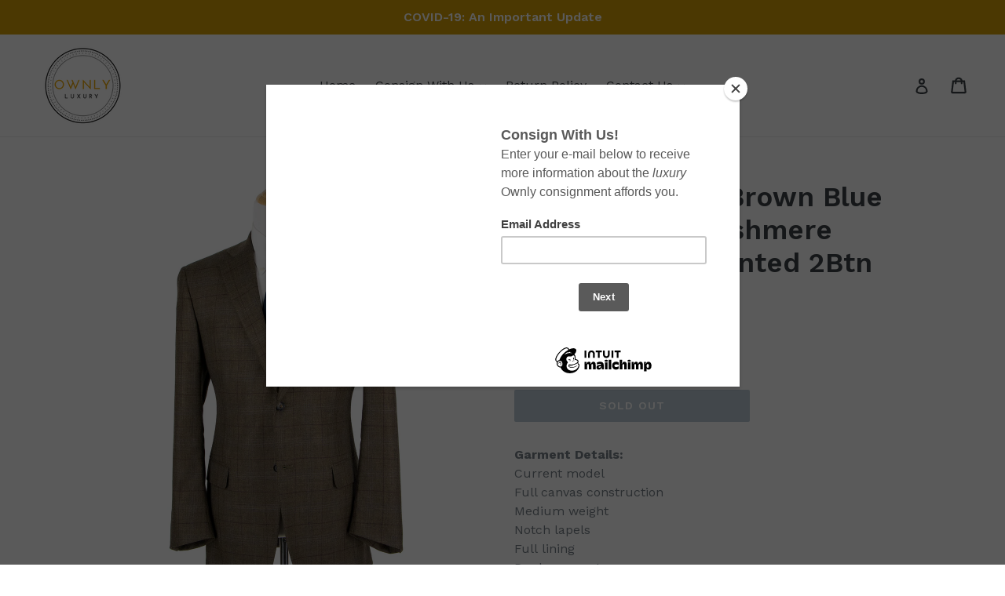

--- FILE ---
content_type: text/html; charset=utf-8
request_url: https://ownly.shop/products/isblm00181
body_size: 17082
content:
<!doctype html>
<!--[if IE 9]> <html class="ie9 no-js" lang="en"> <![endif]-->
<!--[if (gt IE 9)|!(IE)]><!--> <html class="no-js" lang="en"> <!--<![endif]-->
<head>
  <meta charset="utf-8">
  <meta http-equiv="X-UA-Compatible" content="IE=edge,chrome=1">
  <meta name="viewport" content="width=device-width,initial-scale=1">
  <meta name="theme-color" content="#7796a8">
  <link rel="canonical" href="https://ownly.shop/products/isblm00181">

  

  
  <title>
    CURRENT Isaia Brown Blue Maroon 93% Cashmere Basketweave Vented 2Btn J
    
    
    
      &ndash; Ownly Luxury
    
  </title>

  
    <meta name="description" content="Garment Details:Current modelFull canvas constructionMedium weightNotch lapelsFull liningDual rear ventsFlap hip pocketsTwo button closureSleeve: Surgeon cuffsFabric: 93% Cashmere, 7% SilkMade in ItalySize: Listed as 52 EU/ Approx. 42L US (refer to measurements) Measurements:Chest: 21.75“ (armpit to armpit)Waist: 20.5“">
  

  <!-- /snippets/social-meta-tags.liquid -->
<meta property="og:site_name" content="Ownly Luxury">
<meta property="og:url" content="https://ownly.shop/products/isblm00181">
<meta property="og:title" content="CURRENT Isaia Brown Blue Maroon 93% Cashmere Basketweave Vented 2Btn Jacket 42L">
<meta property="og:type" content="product">
<meta property="og:description" content="Garment Details:Current modelFull canvas constructionMedium weightNotch lapelsFull liningDual rear ventsFlap hip pocketsTwo button closureSleeve: Surgeon cuffsFabric: 93% Cashmere, 7% SilkMade in ItalySize: Listed as 52 EU/ Approx. 42L US (refer to measurements) Measurements:Chest: 21.75“ (armpit to armpit)Waist: 20.5“"><meta property="og:price:amount" content="389.99">
  <meta property="og:price:currency" content="USD"><meta property="og:image" content="http://ownly.shop/cdn/shop/products/IMG_6041_d57318b2-0306-4d09-aa53-46df60bb731b_1024x1024.png?v=1553906261"><meta property="og:image" content="http://ownly.shop/cdn/shop/products/IMG_6042_87a6ff26-2cbc-4d0e-b393-2561fc3c9e0e_1024x1024.png?v=1553906268"><meta property="og:image" content="http://ownly.shop/cdn/shop/products/IMG_6044_64099835-f8a5-48f5-b5fc-1765ac239818_1024x1024.png?v=1553906281">
<meta property="og:image:secure_url" content="https://ownly.shop/cdn/shop/products/IMG_6041_d57318b2-0306-4d09-aa53-46df60bb731b_1024x1024.png?v=1553906261"><meta property="og:image:secure_url" content="https://ownly.shop/cdn/shop/products/IMG_6042_87a6ff26-2cbc-4d0e-b393-2561fc3c9e0e_1024x1024.png?v=1553906268"><meta property="og:image:secure_url" content="https://ownly.shop/cdn/shop/products/IMG_6044_64099835-f8a5-48f5-b5fc-1765ac239818_1024x1024.png?v=1553906281">

<meta name="twitter:site" content="@">
<meta name="twitter:card" content="summary_large_image">
<meta name="twitter:title" content="CURRENT Isaia Brown Blue Maroon 93% Cashmere Basketweave Vented 2Btn Jacket 42L">
<meta name="twitter:description" content="Garment Details:Current modelFull canvas constructionMedium weightNotch lapelsFull liningDual rear ventsFlap hip pocketsTwo button closureSleeve: Surgeon cuffsFabric: 93% Cashmere, 7% SilkMade in ItalySize: Listed as 52 EU/ Approx. 42L US (refer to measurements) Measurements:Chest: 21.75“ (armpit to armpit)Waist: 20.5“">


  <link href="//ownly.shop/cdn/shop/t/11/assets/theme.scss.css?v=32200305253050081491674766571" rel="stylesheet" type="text/css" media="all" />
  

  <link href="//fonts.googleapis.com/css?family=Work+Sans:400,700" rel="stylesheet" type="text/css" media="all" />


  

    <link href="//fonts.googleapis.com/css?family=Work+Sans:600" rel="stylesheet" type="text/css" media="all" />
  



  <script>
    var theme = {
      strings: {
        addToCart: "Add to cart",
        soldOut: "Sold out",
        unavailable: "Unavailable",
        showMore: "Show More",
        showLess: "Show Less"
      },
      moneyFormat: "${{amount}}"
    }

    document.documentElement.className = document.documentElement.className.replace('no-js', 'js');
  </script>

  <!--[if (lte IE 9) ]><script src="//ownly.shop/cdn/shop/t/11/assets/match-media.min.js?v=22265819453975888031554954654" type="text/javascript"></script><![endif]-->

  

  <!--[if (gt IE 9)|!(IE)]><!--><script src="//ownly.shop/cdn/shop/t/11/assets/vendor.js?v=136118274122071307521554954655" defer="defer"></script><!--<![endif]-->
  <!--[if lte IE 9]><script src="//ownly.shop/cdn/shop/t/11/assets/vendor.js?v=136118274122071307521554954655"></script><![endif]-->

  <!--[if (gt IE 9)|!(IE)]><!--><script src="//ownly.shop/cdn/shop/t/11/assets/theme.js?v=157915646904488482801554954655" defer="defer"></script><!--<![endif]-->
  <!--[if lte IE 9]><script src="//ownly.shop/cdn/shop/t/11/assets/theme.js?v=157915646904488482801554954655"></script><![endif]-->

  <script>window.performance && window.performance.mark && window.performance.mark('shopify.content_for_header.start');</script><meta id="shopify-digital-wallet" name="shopify-digital-wallet" content="/17753535/digital_wallets/dialog">
<meta name="shopify-checkout-api-token" content="cf35ee5c0a1adb1dc8aaf70585ac8d99">
<meta id="in-context-paypal-metadata" data-shop-id="17753535" data-venmo-supported="true" data-environment="production" data-locale="en_US" data-paypal-v4="true" data-currency="USD">
<link rel="alternate" type="application/json+oembed" href="https://ownly.shop/products/isblm00181.oembed">
<script async="async" src="/checkouts/internal/preloads.js?locale=en-US"></script>
<script id="shopify-features" type="application/json">{"accessToken":"cf35ee5c0a1adb1dc8aaf70585ac8d99","betas":["rich-media-storefront-analytics"],"domain":"ownly.shop","predictiveSearch":true,"shopId":17753535,"locale":"en"}</script>
<script>var Shopify = Shopify || {};
Shopify.shop = "avvintage.myshopify.com";
Shopify.locale = "en";
Shopify.currency = {"active":"USD","rate":"1.0"};
Shopify.country = "US";
Shopify.theme = {"name":"SCHIATTI","id":71853998179,"schema_name":"Debut","schema_version":"1.1.3","theme_store_id":796,"role":"main"};
Shopify.theme.handle = "null";
Shopify.theme.style = {"id":null,"handle":null};
Shopify.cdnHost = "ownly.shop/cdn";
Shopify.routes = Shopify.routes || {};
Shopify.routes.root = "/";</script>
<script type="module">!function(o){(o.Shopify=o.Shopify||{}).modules=!0}(window);</script>
<script>!function(o){function n(){var o=[];function n(){o.push(Array.prototype.slice.apply(arguments))}return n.q=o,n}var t=o.Shopify=o.Shopify||{};t.loadFeatures=n(),t.autoloadFeatures=n()}(window);</script>
<script id="shop-js-analytics" type="application/json">{"pageType":"product"}</script>
<script defer="defer" async type="module" src="//ownly.shop/cdn/shopifycloud/shop-js/modules/v2/client.init-shop-cart-sync_C5BV16lS.en.esm.js"></script>
<script defer="defer" async type="module" src="//ownly.shop/cdn/shopifycloud/shop-js/modules/v2/chunk.common_CygWptCX.esm.js"></script>
<script type="module">
  await import("//ownly.shop/cdn/shopifycloud/shop-js/modules/v2/client.init-shop-cart-sync_C5BV16lS.en.esm.js");
await import("//ownly.shop/cdn/shopifycloud/shop-js/modules/v2/chunk.common_CygWptCX.esm.js");

  window.Shopify.SignInWithShop?.initShopCartSync?.({"fedCMEnabled":true,"windoidEnabled":true});

</script>
<script>(function() {
  var isLoaded = false;
  function asyncLoad() {
    if (isLoaded) return;
    isLoaded = true;
    var urls = ["https:\/\/chimpstatic.com\/mcjs-connected\/js\/users\/b0760a1032b06d7b1d4f00909\/1b12962390f3da1b1c294d3e3.js?shop=avvintage.myshopify.com"];
    for (var i = 0; i < urls.length; i++) {
      var s = document.createElement('script');
      s.type = 'text/javascript';
      s.async = true;
      s.src = urls[i];
      var x = document.getElementsByTagName('script')[0];
      x.parentNode.insertBefore(s, x);
    }
  };
  if(window.attachEvent) {
    window.attachEvent('onload', asyncLoad);
  } else {
    window.addEventListener('load', asyncLoad, false);
  }
})();</script>
<script id="__st">var __st={"a":17753535,"offset":-18000,"reqid":"a1eb0316-ed21-47e5-942d-016bc75f6434-1768692626","pageurl":"ownly.shop\/products\/isblm00181","u":"22187d2d6f3f","p":"product","rtyp":"product","rid":1562510262371};</script>
<script>window.ShopifyPaypalV4VisibilityTracking = true;</script>
<script id="captcha-bootstrap">!function(){'use strict';const t='contact',e='account',n='new_comment',o=[[t,t],['blogs',n],['comments',n],[t,'customer']],c=[[e,'customer_login'],[e,'guest_login'],[e,'recover_customer_password'],[e,'create_customer']],r=t=>t.map((([t,e])=>`form[action*='/${t}']:not([data-nocaptcha='true']) input[name='form_type'][value='${e}']`)).join(','),a=t=>()=>t?[...document.querySelectorAll(t)].map((t=>t.form)):[];function s(){const t=[...o],e=r(t);return a(e)}const i='password',u='form_key',d=['recaptcha-v3-token','g-recaptcha-response','h-captcha-response',i],f=()=>{try{return window.sessionStorage}catch{return}},m='__shopify_v',_=t=>t.elements[u];function p(t,e,n=!1){try{const o=window.sessionStorage,c=JSON.parse(o.getItem(e)),{data:r}=function(t){const{data:e,action:n}=t;return t[m]||n?{data:e,action:n}:{data:t,action:n}}(c);for(const[e,n]of Object.entries(r))t.elements[e]&&(t.elements[e].value=n);n&&o.removeItem(e)}catch(o){console.error('form repopulation failed',{error:o})}}const l='form_type',E='cptcha';function T(t){t.dataset[E]=!0}const w=window,h=w.document,L='Shopify',v='ce_forms',y='captcha';let A=!1;((t,e)=>{const n=(g='f06e6c50-85a8-45c8-87d0-21a2b65856fe',I='https://cdn.shopify.com/shopifycloud/storefront-forms-hcaptcha/ce_storefront_forms_captcha_hcaptcha.v1.5.2.iife.js',D={infoText:'Protected by hCaptcha',privacyText:'Privacy',termsText:'Terms'},(t,e,n)=>{const o=w[L][v],c=o.bindForm;if(c)return c(t,g,e,D).then(n);var r;o.q.push([[t,g,e,D],n]),r=I,A||(h.body.append(Object.assign(h.createElement('script'),{id:'captcha-provider',async:!0,src:r})),A=!0)});var g,I,D;w[L]=w[L]||{},w[L][v]=w[L][v]||{},w[L][v].q=[],w[L][y]=w[L][y]||{},w[L][y].protect=function(t,e){n(t,void 0,e),T(t)},Object.freeze(w[L][y]),function(t,e,n,w,h,L){const[v,y,A,g]=function(t,e,n){const i=e?o:[],u=t?c:[],d=[...i,...u],f=r(d),m=r(i),_=r(d.filter((([t,e])=>n.includes(e))));return[a(f),a(m),a(_),s()]}(w,h,L),I=t=>{const e=t.target;return e instanceof HTMLFormElement?e:e&&e.form},D=t=>v().includes(t);t.addEventListener('submit',(t=>{const e=I(t);if(!e)return;const n=D(e)&&!e.dataset.hcaptchaBound&&!e.dataset.recaptchaBound,o=_(e),c=g().includes(e)&&(!o||!o.value);(n||c)&&t.preventDefault(),c&&!n&&(function(t){try{if(!f())return;!function(t){const e=f();if(!e)return;const n=_(t);if(!n)return;const o=n.value;o&&e.removeItem(o)}(t);const e=Array.from(Array(32),(()=>Math.random().toString(36)[2])).join('');!function(t,e){_(t)||t.append(Object.assign(document.createElement('input'),{type:'hidden',name:u})),t.elements[u].value=e}(t,e),function(t,e){const n=f();if(!n)return;const o=[...t.querySelectorAll(`input[type='${i}']`)].map((({name:t})=>t)),c=[...d,...o],r={};for(const[a,s]of new FormData(t).entries())c.includes(a)||(r[a]=s);n.setItem(e,JSON.stringify({[m]:1,action:t.action,data:r}))}(t,e)}catch(e){console.error('failed to persist form',e)}}(e),e.submit())}));const S=(t,e)=>{t&&!t.dataset[E]&&(n(t,e.some((e=>e===t))),T(t))};for(const o of['focusin','change'])t.addEventListener(o,(t=>{const e=I(t);D(e)&&S(e,y())}));const B=e.get('form_key'),M=e.get(l),P=B&&M;t.addEventListener('DOMContentLoaded',(()=>{const t=y();if(P)for(const e of t)e.elements[l].value===M&&p(e,B);[...new Set([...A(),...v().filter((t=>'true'===t.dataset.shopifyCaptcha))])].forEach((e=>S(e,t)))}))}(h,new URLSearchParams(w.location.search),n,t,e,['guest_login'])})(!0,!0)}();</script>
<script integrity="sha256-4kQ18oKyAcykRKYeNunJcIwy7WH5gtpwJnB7kiuLZ1E=" data-source-attribution="shopify.loadfeatures" defer="defer" src="//ownly.shop/cdn/shopifycloud/storefront/assets/storefront/load_feature-a0a9edcb.js" crossorigin="anonymous"></script>
<script data-source-attribution="shopify.dynamic_checkout.dynamic.init">var Shopify=Shopify||{};Shopify.PaymentButton=Shopify.PaymentButton||{isStorefrontPortableWallets:!0,init:function(){window.Shopify.PaymentButton.init=function(){};var t=document.createElement("script");t.src="https://ownly.shop/cdn/shopifycloud/portable-wallets/latest/portable-wallets.en.js",t.type="module",document.head.appendChild(t)}};
</script>
<script data-source-attribution="shopify.dynamic_checkout.buyer_consent">
  function portableWalletsHideBuyerConsent(e){var t=document.getElementById("shopify-buyer-consent"),n=document.getElementById("shopify-subscription-policy-button");t&&n&&(t.classList.add("hidden"),t.setAttribute("aria-hidden","true"),n.removeEventListener("click",e))}function portableWalletsShowBuyerConsent(e){var t=document.getElementById("shopify-buyer-consent"),n=document.getElementById("shopify-subscription-policy-button");t&&n&&(t.classList.remove("hidden"),t.removeAttribute("aria-hidden"),n.addEventListener("click",e))}window.Shopify?.PaymentButton&&(window.Shopify.PaymentButton.hideBuyerConsent=portableWalletsHideBuyerConsent,window.Shopify.PaymentButton.showBuyerConsent=portableWalletsShowBuyerConsent);
</script>
<script data-source-attribution="shopify.dynamic_checkout.cart.bootstrap">document.addEventListener("DOMContentLoaded",(function(){function t(){return document.querySelector("shopify-accelerated-checkout-cart, shopify-accelerated-checkout")}if(t())Shopify.PaymentButton.init();else{new MutationObserver((function(e,n){t()&&(Shopify.PaymentButton.init(),n.disconnect())})).observe(document.body,{childList:!0,subtree:!0})}}));
</script>
<link id="shopify-accelerated-checkout-styles" rel="stylesheet" media="screen" href="https://ownly.shop/cdn/shopifycloud/portable-wallets/latest/accelerated-checkout-backwards-compat.css" crossorigin="anonymous">
<style id="shopify-accelerated-checkout-cart">
        #shopify-buyer-consent {
  margin-top: 1em;
  display: inline-block;
  width: 100%;
}

#shopify-buyer-consent.hidden {
  display: none;
}

#shopify-subscription-policy-button {
  background: none;
  border: none;
  padding: 0;
  text-decoration: underline;
  font-size: inherit;
  cursor: pointer;
}

#shopify-subscription-policy-button::before {
  box-shadow: none;
}

      </style>

<script>window.performance && window.performance.mark && window.performance.mark('shopify.content_for_header.end');</script>
<link href="https://monorail-edge.shopifysvc.com" rel="dns-prefetch">
<script>(function(){if ("sendBeacon" in navigator && "performance" in window) {try {var session_token_from_headers = performance.getEntriesByType('navigation')[0].serverTiming.find(x => x.name == '_s').description;} catch {var session_token_from_headers = undefined;}var session_cookie_matches = document.cookie.match(/_shopify_s=([^;]*)/);var session_token_from_cookie = session_cookie_matches && session_cookie_matches.length === 2 ? session_cookie_matches[1] : "";var session_token = session_token_from_headers || session_token_from_cookie || "";function handle_abandonment_event(e) {var entries = performance.getEntries().filter(function(entry) {return /monorail-edge.shopifysvc.com/.test(entry.name);});if (!window.abandonment_tracked && entries.length === 0) {window.abandonment_tracked = true;var currentMs = Date.now();var navigation_start = performance.timing.navigationStart;var payload = {shop_id: 17753535,url: window.location.href,navigation_start,duration: currentMs - navigation_start,session_token,page_type: "product"};window.navigator.sendBeacon("https://monorail-edge.shopifysvc.com/v1/produce", JSON.stringify({schema_id: "online_store_buyer_site_abandonment/1.1",payload: payload,metadata: {event_created_at_ms: currentMs,event_sent_at_ms: currentMs}}));}}window.addEventListener('pagehide', handle_abandonment_event);}}());</script>
<script id="web-pixels-manager-setup">(function e(e,d,r,n,o){if(void 0===o&&(o={}),!Boolean(null===(a=null===(i=window.Shopify)||void 0===i?void 0:i.analytics)||void 0===a?void 0:a.replayQueue)){var i,a;window.Shopify=window.Shopify||{};var t=window.Shopify;t.analytics=t.analytics||{};var s=t.analytics;s.replayQueue=[],s.publish=function(e,d,r){return s.replayQueue.push([e,d,r]),!0};try{self.performance.mark("wpm:start")}catch(e){}var l=function(){var e={modern:/Edge?\/(1{2}[4-9]|1[2-9]\d|[2-9]\d{2}|\d{4,})\.\d+(\.\d+|)|Firefox\/(1{2}[4-9]|1[2-9]\d|[2-9]\d{2}|\d{4,})\.\d+(\.\d+|)|Chrom(ium|e)\/(9{2}|\d{3,})\.\d+(\.\d+|)|(Maci|X1{2}).+ Version\/(15\.\d+|(1[6-9]|[2-9]\d|\d{3,})\.\d+)([,.]\d+|)( \(\w+\)|)( Mobile\/\w+|) Safari\/|Chrome.+OPR\/(9{2}|\d{3,})\.\d+\.\d+|(CPU[ +]OS|iPhone[ +]OS|CPU[ +]iPhone|CPU IPhone OS|CPU iPad OS)[ +]+(15[._]\d+|(1[6-9]|[2-9]\d|\d{3,})[._]\d+)([._]\d+|)|Android:?[ /-](13[3-9]|1[4-9]\d|[2-9]\d{2}|\d{4,})(\.\d+|)(\.\d+|)|Android.+Firefox\/(13[5-9]|1[4-9]\d|[2-9]\d{2}|\d{4,})\.\d+(\.\d+|)|Android.+Chrom(ium|e)\/(13[3-9]|1[4-9]\d|[2-9]\d{2}|\d{4,})\.\d+(\.\d+|)|SamsungBrowser\/([2-9]\d|\d{3,})\.\d+/,legacy:/Edge?\/(1[6-9]|[2-9]\d|\d{3,})\.\d+(\.\d+|)|Firefox\/(5[4-9]|[6-9]\d|\d{3,})\.\d+(\.\d+|)|Chrom(ium|e)\/(5[1-9]|[6-9]\d|\d{3,})\.\d+(\.\d+|)([\d.]+$|.*Safari\/(?![\d.]+ Edge\/[\d.]+$))|(Maci|X1{2}).+ Version\/(10\.\d+|(1[1-9]|[2-9]\d|\d{3,})\.\d+)([,.]\d+|)( \(\w+\)|)( Mobile\/\w+|) Safari\/|Chrome.+OPR\/(3[89]|[4-9]\d|\d{3,})\.\d+\.\d+|(CPU[ +]OS|iPhone[ +]OS|CPU[ +]iPhone|CPU IPhone OS|CPU iPad OS)[ +]+(10[._]\d+|(1[1-9]|[2-9]\d|\d{3,})[._]\d+)([._]\d+|)|Android:?[ /-](13[3-9]|1[4-9]\d|[2-9]\d{2}|\d{4,})(\.\d+|)(\.\d+|)|Mobile Safari.+OPR\/([89]\d|\d{3,})\.\d+\.\d+|Android.+Firefox\/(13[5-9]|1[4-9]\d|[2-9]\d{2}|\d{4,})\.\d+(\.\d+|)|Android.+Chrom(ium|e)\/(13[3-9]|1[4-9]\d|[2-9]\d{2}|\d{4,})\.\d+(\.\d+|)|Android.+(UC? ?Browser|UCWEB|U3)[ /]?(15\.([5-9]|\d{2,})|(1[6-9]|[2-9]\d|\d{3,})\.\d+)\.\d+|SamsungBrowser\/(5\.\d+|([6-9]|\d{2,})\.\d+)|Android.+MQ{2}Browser\/(14(\.(9|\d{2,})|)|(1[5-9]|[2-9]\d|\d{3,})(\.\d+|))(\.\d+|)|K[Aa][Ii]OS\/(3\.\d+|([4-9]|\d{2,})\.\d+)(\.\d+|)/},d=e.modern,r=e.legacy,n=navigator.userAgent;return n.match(d)?"modern":n.match(r)?"legacy":"unknown"}(),u="modern"===l?"modern":"legacy",c=(null!=n?n:{modern:"",legacy:""})[u],f=function(e){return[e.baseUrl,"/wpm","/b",e.hashVersion,"modern"===e.buildTarget?"m":"l",".js"].join("")}({baseUrl:d,hashVersion:r,buildTarget:u}),m=function(e){var d=e.version,r=e.bundleTarget,n=e.surface,o=e.pageUrl,i=e.monorailEndpoint;return{emit:function(e){var a=e.status,t=e.errorMsg,s=(new Date).getTime(),l=JSON.stringify({metadata:{event_sent_at_ms:s},events:[{schema_id:"web_pixels_manager_load/3.1",payload:{version:d,bundle_target:r,page_url:o,status:a,surface:n,error_msg:t},metadata:{event_created_at_ms:s}}]});if(!i)return console&&console.warn&&console.warn("[Web Pixels Manager] No Monorail endpoint provided, skipping logging."),!1;try{return self.navigator.sendBeacon.bind(self.navigator)(i,l)}catch(e){}var u=new XMLHttpRequest;try{return u.open("POST",i,!0),u.setRequestHeader("Content-Type","text/plain"),u.send(l),!0}catch(e){return console&&console.warn&&console.warn("[Web Pixels Manager] Got an unhandled error while logging to Monorail."),!1}}}}({version:r,bundleTarget:l,surface:e.surface,pageUrl:self.location.href,monorailEndpoint:e.monorailEndpoint});try{o.browserTarget=l,function(e){var d=e.src,r=e.async,n=void 0===r||r,o=e.onload,i=e.onerror,a=e.sri,t=e.scriptDataAttributes,s=void 0===t?{}:t,l=document.createElement("script"),u=document.querySelector("head"),c=document.querySelector("body");if(l.async=n,l.src=d,a&&(l.integrity=a,l.crossOrigin="anonymous"),s)for(var f in s)if(Object.prototype.hasOwnProperty.call(s,f))try{l.dataset[f]=s[f]}catch(e){}if(o&&l.addEventListener("load",o),i&&l.addEventListener("error",i),u)u.appendChild(l);else{if(!c)throw new Error("Did not find a head or body element to append the script");c.appendChild(l)}}({src:f,async:!0,onload:function(){if(!function(){var e,d;return Boolean(null===(d=null===(e=window.Shopify)||void 0===e?void 0:e.analytics)||void 0===d?void 0:d.initialized)}()){var d=window.webPixelsManager.init(e)||void 0;if(d){var r=window.Shopify.analytics;r.replayQueue.forEach((function(e){var r=e[0],n=e[1],o=e[2];d.publishCustomEvent(r,n,o)})),r.replayQueue=[],r.publish=d.publishCustomEvent,r.visitor=d.visitor,r.initialized=!0}}},onerror:function(){return m.emit({status:"failed",errorMsg:"".concat(f," has failed to load")})},sri:function(e){var d=/^sha384-[A-Za-z0-9+/=]+$/;return"string"==typeof e&&d.test(e)}(c)?c:"",scriptDataAttributes:o}),m.emit({status:"loading"})}catch(e){m.emit({status:"failed",errorMsg:(null==e?void 0:e.message)||"Unknown error"})}}})({shopId: 17753535,storefrontBaseUrl: "https://ownly.shop",extensionsBaseUrl: "https://extensions.shopifycdn.com/cdn/shopifycloud/web-pixels-manager",monorailEndpoint: "https://monorail-edge.shopifysvc.com/unstable/produce_batch",surface: "storefront-renderer",enabledBetaFlags: ["2dca8a86"],webPixelsConfigList: [{"id":"shopify-app-pixel","configuration":"{}","eventPayloadVersion":"v1","runtimeContext":"STRICT","scriptVersion":"0450","apiClientId":"shopify-pixel","type":"APP","privacyPurposes":["ANALYTICS","MARKETING"]},{"id":"shopify-custom-pixel","eventPayloadVersion":"v1","runtimeContext":"LAX","scriptVersion":"0450","apiClientId":"shopify-pixel","type":"CUSTOM","privacyPurposes":["ANALYTICS","MARKETING"]}],isMerchantRequest: false,initData: {"shop":{"name":"Ownly Luxury","paymentSettings":{"currencyCode":"USD"},"myshopifyDomain":"avvintage.myshopify.com","countryCode":"US","storefrontUrl":"https:\/\/ownly.shop"},"customer":null,"cart":null,"checkout":null,"productVariants":[{"price":{"amount":389.99,"currencyCode":"USD"},"product":{"title":"CURRENT Isaia Brown Blue Maroon 93% Cashmere Basketweave Vented 2Btn Jacket 42L","vendor":"Isaia","id":"1562510262371","untranslatedTitle":"CURRENT Isaia Brown Blue Maroon 93% Cashmere Basketweave Vented 2Btn Jacket 42L","url":"\/products\/isblm00181","type":"Men's Blazers"},"id":"13302352871523","image":{"src":"\/\/ownly.shop\/cdn\/shop\/products\/IMG_6041_d57318b2-0306-4d09-aa53-46df60bb731b.png?v=1553906261"},"sku":"ISBLM00181","title":"Default Title","untranslatedTitle":"Default Title"}],"purchasingCompany":null},},"https://ownly.shop/cdn","fcfee988w5aeb613cpc8e4bc33m6693e112",{"modern":"","legacy":""},{"shopId":"17753535","storefrontBaseUrl":"https:\/\/ownly.shop","extensionBaseUrl":"https:\/\/extensions.shopifycdn.com\/cdn\/shopifycloud\/web-pixels-manager","surface":"storefront-renderer","enabledBetaFlags":"[\"2dca8a86\"]","isMerchantRequest":"false","hashVersion":"fcfee988w5aeb613cpc8e4bc33m6693e112","publish":"custom","events":"[[\"page_viewed\",{}],[\"product_viewed\",{\"productVariant\":{\"price\":{\"amount\":389.99,\"currencyCode\":\"USD\"},\"product\":{\"title\":\"CURRENT Isaia Brown Blue Maroon 93% Cashmere Basketweave Vented 2Btn Jacket 42L\",\"vendor\":\"Isaia\",\"id\":\"1562510262371\",\"untranslatedTitle\":\"CURRENT Isaia Brown Blue Maroon 93% Cashmere Basketweave Vented 2Btn Jacket 42L\",\"url\":\"\/products\/isblm00181\",\"type\":\"Men's Blazers\"},\"id\":\"13302352871523\",\"image\":{\"src\":\"\/\/ownly.shop\/cdn\/shop\/products\/IMG_6041_d57318b2-0306-4d09-aa53-46df60bb731b.png?v=1553906261\"},\"sku\":\"ISBLM00181\",\"title\":\"Default Title\",\"untranslatedTitle\":\"Default Title\"}}]]"});</script><script>
  window.ShopifyAnalytics = window.ShopifyAnalytics || {};
  window.ShopifyAnalytics.meta = window.ShopifyAnalytics.meta || {};
  window.ShopifyAnalytics.meta.currency = 'USD';
  var meta = {"product":{"id":1562510262371,"gid":"gid:\/\/shopify\/Product\/1562510262371","vendor":"Isaia","type":"Men's Blazers","handle":"isblm00181","variants":[{"id":13302352871523,"price":38999,"name":"CURRENT Isaia Brown Blue Maroon 93% Cashmere Basketweave Vented 2Btn Jacket 42L","public_title":null,"sku":"ISBLM00181"}],"remote":false},"page":{"pageType":"product","resourceType":"product","resourceId":1562510262371,"requestId":"a1eb0316-ed21-47e5-942d-016bc75f6434-1768692626"}};
  for (var attr in meta) {
    window.ShopifyAnalytics.meta[attr] = meta[attr];
  }
</script>
<script class="analytics">
  (function () {
    var customDocumentWrite = function(content) {
      var jquery = null;

      if (window.jQuery) {
        jquery = window.jQuery;
      } else if (window.Checkout && window.Checkout.$) {
        jquery = window.Checkout.$;
      }

      if (jquery) {
        jquery('body').append(content);
      }
    };

    var hasLoggedConversion = function(token) {
      if (token) {
        return document.cookie.indexOf('loggedConversion=' + token) !== -1;
      }
      return false;
    }

    var setCookieIfConversion = function(token) {
      if (token) {
        var twoMonthsFromNow = new Date(Date.now());
        twoMonthsFromNow.setMonth(twoMonthsFromNow.getMonth() + 2);

        document.cookie = 'loggedConversion=' + token + '; expires=' + twoMonthsFromNow;
      }
    }

    var trekkie = window.ShopifyAnalytics.lib = window.trekkie = window.trekkie || [];
    if (trekkie.integrations) {
      return;
    }
    trekkie.methods = [
      'identify',
      'page',
      'ready',
      'track',
      'trackForm',
      'trackLink'
    ];
    trekkie.factory = function(method) {
      return function() {
        var args = Array.prototype.slice.call(arguments);
        args.unshift(method);
        trekkie.push(args);
        return trekkie;
      };
    };
    for (var i = 0; i < trekkie.methods.length; i++) {
      var key = trekkie.methods[i];
      trekkie[key] = trekkie.factory(key);
    }
    trekkie.load = function(config) {
      trekkie.config = config || {};
      trekkie.config.initialDocumentCookie = document.cookie;
      var first = document.getElementsByTagName('script')[0];
      var script = document.createElement('script');
      script.type = 'text/javascript';
      script.onerror = function(e) {
        var scriptFallback = document.createElement('script');
        scriptFallback.type = 'text/javascript';
        scriptFallback.onerror = function(error) {
                var Monorail = {
      produce: function produce(monorailDomain, schemaId, payload) {
        var currentMs = new Date().getTime();
        var event = {
          schema_id: schemaId,
          payload: payload,
          metadata: {
            event_created_at_ms: currentMs,
            event_sent_at_ms: currentMs
          }
        };
        return Monorail.sendRequest("https://" + monorailDomain + "/v1/produce", JSON.stringify(event));
      },
      sendRequest: function sendRequest(endpointUrl, payload) {
        // Try the sendBeacon API
        if (window && window.navigator && typeof window.navigator.sendBeacon === 'function' && typeof window.Blob === 'function' && !Monorail.isIos12()) {
          var blobData = new window.Blob([payload], {
            type: 'text/plain'
          });

          if (window.navigator.sendBeacon(endpointUrl, blobData)) {
            return true;
          } // sendBeacon was not successful

        } // XHR beacon

        var xhr = new XMLHttpRequest();

        try {
          xhr.open('POST', endpointUrl);
          xhr.setRequestHeader('Content-Type', 'text/plain');
          xhr.send(payload);
        } catch (e) {
          console.log(e);
        }

        return false;
      },
      isIos12: function isIos12() {
        return window.navigator.userAgent.lastIndexOf('iPhone; CPU iPhone OS 12_') !== -1 || window.navigator.userAgent.lastIndexOf('iPad; CPU OS 12_') !== -1;
      }
    };
    Monorail.produce('monorail-edge.shopifysvc.com',
      'trekkie_storefront_load_errors/1.1',
      {shop_id: 17753535,
      theme_id: 71853998179,
      app_name: "storefront",
      context_url: window.location.href,
      source_url: "//ownly.shop/cdn/s/trekkie.storefront.cd680fe47e6c39ca5d5df5f0a32d569bc48c0f27.min.js"});

        };
        scriptFallback.async = true;
        scriptFallback.src = '//ownly.shop/cdn/s/trekkie.storefront.cd680fe47e6c39ca5d5df5f0a32d569bc48c0f27.min.js';
        first.parentNode.insertBefore(scriptFallback, first);
      };
      script.async = true;
      script.src = '//ownly.shop/cdn/s/trekkie.storefront.cd680fe47e6c39ca5d5df5f0a32d569bc48c0f27.min.js';
      first.parentNode.insertBefore(script, first);
    };
    trekkie.load(
      {"Trekkie":{"appName":"storefront","development":false,"defaultAttributes":{"shopId":17753535,"isMerchantRequest":null,"themeId":71853998179,"themeCityHash":"14194415068029577455","contentLanguage":"en","currency":"USD","eventMetadataId":"a7197c66-fe95-434c-b522-d2bc5f524924"},"isServerSideCookieWritingEnabled":true,"monorailRegion":"shop_domain","enabledBetaFlags":["65f19447"]},"Session Attribution":{},"S2S":{"facebookCapiEnabled":false,"source":"trekkie-storefront-renderer","apiClientId":580111}}
    );

    var loaded = false;
    trekkie.ready(function() {
      if (loaded) return;
      loaded = true;

      window.ShopifyAnalytics.lib = window.trekkie;

      var originalDocumentWrite = document.write;
      document.write = customDocumentWrite;
      try { window.ShopifyAnalytics.merchantGoogleAnalytics.call(this); } catch(error) {};
      document.write = originalDocumentWrite;

      window.ShopifyAnalytics.lib.page(null,{"pageType":"product","resourceType":"product","resourceId":1562510262371,"requestId":"a1eb0316-ed21-47e5-942d-016bc75f6434-1768692626","shopifyEmitted":true});

      var match = window.location.pathname.match(/checkouts\/(.+)\/(thank_you|post_purchase)/)
      var token = match? match[1]: undefined;
      if (!hasLoggedConversion(token)) {
        setCookieIfConversion(token);
        window.ShopifyAnalytics.lib.track("Viewed Product",{"currency":"USD","variantId":13302352871523,"productId":1562510262371,"productGid":"gid:\/\/shopify\/Product\/1562510262371","name":"CURRENT Isaia Brown Blue Maroon 93% Cashmere Basketweave Vented 2Btn Jacket 42L","price":"389.99","sku":"ISBLM00181","brand":"Isaia","variant":null,"category":"Men's Blazers","nonInteraction":true,"remote":false},undefined,undefined,{"shopifyEmitted":true});
      window.ShopifyAnalytics.lib.track("monorail:\/\/trekkie_storefront_viewed_product\/1.1",{"currency":"USD","variantId":13302352871523,"productId":1562510262371,"productGid":"gid:\/\/shopify\/Product\/1562510262371","name":"CURRENT Isaia Brown Blue Maroon 93% Cashmere Basketweave Vented 2Btn Jacket 42L","price":"389.99","sku":"ISBLM00181","brand":"Isaia","variant":null,"category":"Men's Blazers","nonInteraction":true,"remote":false,"referer":"https:\/\/ownly.shop\/products\/isblm00181"});
      }
    });


        var eventsListenerScript = document.createElement('script');
        eventsListenerScript.async = true;
        eventsListenerScript.src = "//ownly.shop/cdn/shopifycloud/storefront/assets/shop_events_listener-3da45d37.js";
        document.getElementsByTagName('head')[0].appendChild(eventsListenerScript);

})();</script>
<script
  defer
  src="https://ownly.shop/cdn/shopifycloud/perf-kit/shopify-perf-kit-3.0.4.min.js"
  data-application="storefront-renderer"
  data-shop-id="17753535"
  data-render-region="gcp-us-central1"
  data-page-type="product"
  data-theme-instance-id="71853998179"
  data-theme-name="Debut"
  data-theme-version="1.1.3"
  data-monorail-region="shop_domain"
  data-resource-timing-sampling-rate="10"
  data-shs="true"
  data-shs-beacon="true"
  data-shs-export-with-fetch="true"
  data-shs-logs-sample-rate="1"
  data-shs-beacon-endpoint="https://ownly.shop/api/collect"
></script>
</head>

<body class="template-product">

  <a class="in-page-link visually-hidden skip-link" href="#MainContent">Skip to content</a>

  <div id="SearchDrawer" class="search-bar drawer drawer--top">
    <div class="search-bar__table">
      <div class="search-bar__table-cell search-bar__form-wrapper">
        <form class="search search-bar__form" action="/search" method="get" role="search">
          <button class="search-bar__submit search__submit btn--link" type="submit">
            <svg aria-hidden="true" focusable="false" role="presentation" class="icon icon-search" viewBox="0 0 37 40"><path d="M35.6 36l-9.8-9.8c4.1-5.4 3.6-13.2-1.3-18.1-5.4-5.4-14.2-5.4-19.7 0-5.4 5.4-5.4 14.2 0 19.7 2.6 2.6 6.1 4.1 9.8 4.1 3 0 5.9-1 8.3-2.8l9.8 9.8c.4.4.9.6 1.4.6s1-.2 1.4-.6c.9-.9.9-2.1.1-2.9zm-20.9-8.2c-2.6 0-5.1-1-7-2.9-3.9-3.9-3.9-10.1 0-14C9.6 9 12.2 8 14.7 8s5.1 1 7 2.9c3.9 3.9 3.9 10.1 0 14-1.9 1.9-4.4 2.9-7 2.9z"/></svg>
            <span class="icon__fallback-text">Submit</span>
          </button>
          <input class="search__input search-bar__input" type="search" name="q" value="" placeholder="Search" aria-label="Search">
        </form>
      </div>
      <div class="search-bar__table-cell text-right">
        <button type="button" class="btn--link search-bar__close js-drawer-close">
          <svg aria-hidden="true" focusable="false" role="presentation" class="icon icon-close" viewBox="0 0 37 40"><path d="M21.3 23l11-11c.8-.8.8-2 0-2.8-.8-.8-2-.8-2.8 0l-11 11-11-11c-.8-.8-2-.8-2.8 0-.8.8-.8 2 0 2.8l11 11-11 11c-.8.8-.8 2 0 2.8.4.4.9.6 1.4.6s1-.2 1.4-.6l11-11 11 11c.4.4.9.6 1.4.6s1-.2 1.4-.6c.8-.8.8-2 0-2.8l-11-11z"/></svg>
          <span class="icon__fallback-text">Close search</span>
        </button>
      </div>
    </div>
  </div>

  <div id="shopify-section-header" class="shopify-section">
  <style>
    .notification-bar {
      background-color: #d49e05;
    }

    .notification-bar__message {
      color: #fff;
    }
  </style>


<div data-section-id="header" data-section-type="header-section">
  <nav class="mobile-nav-wrapper medium-up--hide" role="navigation">
    <ul id="MobileNav" class="mobile-nav">
      
<li class="mobile-nav__item border-bottom">
          
            <a href="/" class="mobile-nav__link">
              Home
            </a>
          
        </li>
      
<li class="mobile-nav__item border-bottom">
          
            <button type="button" class="btn--link js-toggle-submenu mobile-nav__link" data-target="consign-with-us" data-level="1">
              Consign With Us
              <div class="mobile-nav__icon">
                <svg aria-hidden="true" focusable="false" role="presentation" class="icon icon-chevron-right" viewBox="0 0 284.49 498.98"><defs><style>.cls-1{fill:#231f20}</style></defs><path class="cls-1" d="M223.18 628.49a35 35 0 0 1-24.75-59.75L388.17 379 198.43 189.26a35 35 0 0 1 49.5-49.5l214.49 214.49a35 35 0 0 1 0 49.5L247.93 618.24a34.89 34.89 0 0 1-24.75 10.25z" transform="translate(-188.18 -129.51)"/></svg>
                <span class="icon__fallback-text">expand</span>
              </div>
            </button>
            <ul class="mobile-nav__dropdown" data-parent="consign-with-us" data-level="2">
              <li class="mobile-nav__item border-bottom">
                <div class="mobile-nav__table">
                  <div class="mobile-nav__table-cell mobile-nav__return">
                    <button class="btn--link js-toggle-submenu mobile-nav__return-btn" type="button">
                      <svg aria-hidden="true" focusable="false" role="presentation" class="icon icon-chevron-left" viewBox="0 0 284.49 498.98"><defs><style>.cls-1{fill:#231f20}</style></defs><path class="cls-1" d="M437.67 129.51a35 35 0 0 1 24.75 59.75L272.67 379l189.75 189.74a35 35 0 1 1-49.5 49.5L198.43 403.75a35 35 0 0 1 0-49.5l214.49-214.49a34.89 34.89 0 0 1 24.75-10.25z" transform="translate(-188.18 -129.51)"/></svg>
                      <span class="icon__fallback-text">collapse</span>
                    </button>
                  </div>
                  <a href="/pages/consign-with-us" class="mobile-nav__sublist-link mobile-nav__sublist-header">
                    Consign With Us
                  </a>
                </div>
              </li>

              
                <li class="mobile-nav__item border-bottom">
                  <a href="/pages/consign-with-us" class="mobile-nav__sublist-link">
                    Consign With Us!
                  </a>
                </li>
              
                <li class="mobile-nav__item border-bottom">
                  <a href="/pages/consignment-request-form" class="mobile-nav__sublist-link">
                    Consignment Request Form
                  </a>
                </li>
              
                <li class="mobile-nav__item">
                  <a href="/pages/ownly-these-brands" class="mobile-nav__sublist-link">
                    Ownly These Brands
                  </a>
                </li>
              

            </ul>
          
        </li>
      
<li class="mobile-nav__item border-bottom">
          
            <a href="/pages/return-policy" class="mobile-nav__link">
              Return Policy
            </a>
          
        </li>
      
<li class="mobile-nav__item">
          
            <button type="button" class="btn--link js-toggle-submenu mobile-nav__link" data-target="contact-us" data-level="1">
              Contact Us
              <div class="mobile-nav__icon">
                <svg aria-hidden="true" focusable="false" role="presentation" class="icon icon-chevron-right" viewBox="0 0 284.49 498.98"><defs><style>.cls-1{fill:#231f20}</style></defs><path class="cls-1" d="M223.18 628.49a35 35 0 0 1-24.75-59.75L388.17 379 198.43 189.26a35 35 0 0 1 49.5-49.5l214.49 214.49a35 35 0 0 1 0 49.5L247.93 618.24a34.89 34.89 0 0 1-24.75 10.25z" transform="translate(-188.18 -129.51)"/></svg>
                <span class="icon__fallback-text">expand</span>
              </div>
            </button>
            <ul class="mobile-nav__dropdown" data-parent="contact-us" data-level="2">
              <li class="mobile-nav__item border-bottom">
                <div class="mobile-nav__table">
                  <div class="mobile-nav__table-cell mobile-nav__return">
                    <button class="btn--link js-toggle-submenu mobile-nav__return-btn" type="button">
                      <svg aria-hidden="true" focusable="false" role="presentation" class="icon icon-chevron-left" viewBox="0 0 284.49 498.98"><defs><style>.cls-1{fill:#231f20}</style></defs><path class="cls-1" d="M437.67 129.51a35 35 0 0 1 24.75 59.75L272.67 379l189.75 189.74a35 35 0 1 1-49.5 49.5L198.43 403.75a35 35 0 0 1 0-49.5l214.49-214.49a34.89 34.89 0 0 1 24.75-10.25z" transform="translate(-188.18 -129.51)"/></svg>
                      <span class="icon__fallback-text">collapse</span>
                    </button>
                  </div>
                  <a href="/pages/contact-us" class="mobile-nav__sublist-link mobile-nav__sublist-header">
                    Contact Us
                  </a>
                </div>
              </li>

              
                <li class="mobile-nav__item">
                  <a href="/pages/covid-19-an-important-update" class="mobile-nav__sublist-link">
                    COVID-19: An Important Update
                  </a>
                </li>
              

            </ul>
          
        </li>
      
    </ul>
  </nav>

  
    <div class="notification-bar">
      
        
          <a href="/pages/covid-19-an-important-update" class="notification-bar__message">
            COVID-19: An Important Update
          </a>
        
      
    </div>
  

  <header class="site-header border-bottom logo--left" role="banner">
    <div class="grid grid--no-gutters grid--table">
      

      

      <div class="grid__item small--one-half medium-up--one-quarter logo-align--left">
        
        
          <div class="h2 site-header__logo" itemscope itemtype="http://schema.org/Organization">
        
          
            <a href="/" itemprop="url" class="site-header__logo-image">
              
              <img src="//ownly.shop/cdn/shop/files/Untitled_design_1_100x.png?v=1613707691"
                   srcset="//ownly.shop/cdn/shop/files/Untitled_design_1_100x.png?v=1613707691 1x, //ownly.shop/cdn/shop/files/Untitled_design_1_100x@2x.png?v=1613707691 2x"
                   alt="Ownly Luxury"
                   itemprop="logo">
            </a>
          
        
          </div>
        
      </div>

      
        <nav class="grid__item medium-up--one-half small--hide" id="AccessibleNav" role="navigation">
          <ul class="site-nav list--inline " id="SiteNav">
  

      <li >
        <a href="/" class="site-nav__link site-nav__link--main">Home</a>
      </li>
    
  

      <li class="site-nav--has-dropdown">
        <a href="/pages/consign-with-us" class="site-nav__link site-nav__link--main" aria-has-popup="true" aria-expanded="false" aria-controls="SiteNavLabel-consign-with-us">
          Consign With Us
          <svg aria-hidden="true" focusable="false" role="presentation" class="icon icon--wide icon-chevron-down" viewBox="0 0 498.98 284.49"><defs><style>.cls-1{fill:#231f20}</style></defs><path class="cls-1" d="M80.93 271.76A35 35 0 0 1 140.68 247l189.74 189.75L520.16 247a35 35 0 1 1 49.5 49.5L355.17 511a35 35 0 0 1-49.5 0L91.18 296.5a34.89 34.89 0 0 1-10.25-24.74z" transform="translate(-80.93 -236.76)"/></svg>
          <span class="visually-hidden">expand</span>
        </a>

        <div class="site-nav__dropdown" id="SiteNavLabel-consign-with-us">
          <ul>
            
              <li >
                <a href="/pages/consign-with-us" class="site-nav__link site-nav__child-link">Consign With Us!</a>
              </li>
            
              <li >
                <a href="/pages/consignment-request-form" class="site-nav__link site-nav__child-link">Consignment Request Form</a>
              </li>
            
              <li >
                <a href="/pages/ownly-these-brands" class="site-nav__link site-nav__child-link site-nav__link--last">Ownly These Brands</a>
              </li>
            
          </ul>
        </div>
      </li>
    
  

      <li >
        <a href="/pages/return-policy" class="site-nav__link site-nav__link--main">Return Policy</a>
      </li>
    
  

      <li class="site-nav--has-dropdown">
        <a href="/pages/contact-us" class="site-nav__link site-nav__link--main" aria-has-popup="true" aria-expanded="false" aria-controls="SiteNavLabel-contact-us">
          Contact Us
          <svg aria-hidden="true" focusable="false" role="presentation" class="icon icon--wide icon-chevron-down" viewBox="0 0 498.98 284.49"><defs><style>.cls-1{fill:#231f20}</style></defs><path class="cls-1" d="M80.93 271.76A35 35 0 0 1 140.68 247l189.74 189.75L520.16 247a35 35 0 1 1 49.5 49.5L355.17 511a35 35 0 0 1-49.5 0L91.18 296.5a34.89 34.89 0 0 1-10.25-24.74z" transform="translate(-80.93 -236.76)"/></svg>
          <span class="visually-hidden">expand</span>
        </a>

        <div class="site-nav__dropdown" id="SiteNavLabel-contact-us">
          <ul>
            
              <li >
                <a href="/pages/covid-19-an-important-update" class="site-nav__link site-nav__child-link site-nav__link--last">COVID-19: An Important Update</a>
              </li>
            
          </ul>
        </div>
      </li>
    
  
</ul>

        </nav>
      

      <div class="grid__item small--one-half medium-up--one-quarter text-right site-header__icons site-header__icons--plus">
        <div class="site-header__icons-wrapper">
          
            <div class="site-header__search small--hide">
              <form action="/search" method="get" class="search-header search" role="search">
  <input class="search-header__input search__input"
    type="search"
    name="q"
    placeholder="Search"
    aria-label="Search">
  <button class="search-header__submit search__submit btn--link" type="submit">
    <svg aria-hidden="true" focusable="false" role="presentation" class="icon icon-search" viewBox="0 0 37 40"><path d="M35.6 36l-9.8-9.8c4.1-5.4 3.6-13.2-1.3-18.1-5.4-5.4-14.2-5.4-19.7 0-5.4 5.4-5.4 14.2 0 19.7 2.6 2.6 6.1 4.1 9.8 4.1 3 0 5.9-1 8.3-2.8l9.8 9.8c.4.4.9.6 1.4.6s1-.2 1.4-.6c.9-.9.9-2.1.1-2.9zm-20.9-8.2c-2.6 0-5.1-1-7-2.9-3.9-3.9-3.9-10.1 0-14C9.6 9 12.2 8 14.7 8s5.1 1 7 2.9c3.9 3.9 3.9 10.1 0 14-1.9 1.9-4.4 2.9-7 2.9z"/></svg>
    <span class="icon__fallback-text">Submit</span>
  </button>
</form>

            </div>
          

          <button type="button" class="btn--link site-header__search-toggle js-drawer-open-top medium-up--hide">
            <svg aria-hidden="true" focusable="false" role="presentation" class="icon icon-search" viewBox="0 0 37 40"><path d="M35.6 36l-9.8-9.8c4.1-5.4 3.6-13.2-1.3-18.1-5.4-5.4-14.2-5.4-19.7 0-5.4 5.4-5.4 14.2 0 19.7 2.6 2.6 6.1 4.1 9.8 4.1 3 0 5.9-1 8.3-2.8l9.8 9.8c.4.4.9.6 1.4.6s1-.2 1.4-.6c.9-.9.9-2.1.1-2.9zm-20.9-8.2c-2.6 0-5.1-1-7-2.9-3.9-3.9-3.9-10.1 0-14C9.6 9 12.2 8 14.7 8s5.1 1 7 2.9c3.9 3.9 3.9 10.1 0 14-1.9 1.9-4.4 2.9-7 2.9z"/></svg>
            <span class="icon__fallback-text">Search</span>
          </button>

          
            
              <a href="/account/login" class="site-header__account">
                <svg aria-hidden="true" focusable="false" role="presentation" class="icon icon-login" viewBox="0 0 28.33 37.68"><path d="M14.17 14.9a7.45 7.45 0 1 0-7.5-7.45 7.46 7.46 0 0 0 7.5 7.45zm0-10.91a3.45 3.45 0 1 1-3.5 3.46A3.46 3.46 0 0 1 14.17 4zM14.17 16.47A14.18 14.18 0 0 0 0 30.68c0 1.41.66 4 5.11 5.66a27.17 27.17 0 0 0 9.06 1.34c6.54 0 14.17-1.84 14.17-7a14.18 14.18 0 0 0-14.17-14.21zm0 17.21c-6.3 0-10.17-1.77-10.17-3a10.17 10.17 0 1 1 20.33 0c.01 1.23-3.86 3-10.16 3z"/></svg>
                <span class="icon__fallback-text">Log in</span>
              </a>
            
          

          <a href="/cart" class="site-header__cart">
            <svg aria-hidden="true" focusable="false" role="presentation" class="icon icon-cart" viewBox="0 0 37 40"><path d="M36.5 34.8L33.3 8h-5.9C26.7 3.9 23 .8 18.5.8S10.3 3.9 9.6 8H3.7L.5 34.8c-.2 1.5.4 2.4.9 3 .5.5 1.4 1.2 3.1 1.2h28c1.3 0 2.4-.4 3.1-1.3.7-.7 1-1.8.9-2.9zm-18-30c2.2 0 4.1 1.4 4.7 3.2h-9.5c.7-1.9 2.6-3.2 4.8-3.2zM4.5 35l2.8-23h2.2v3c0 1.1.9 2 2 2s2-.9 2-2v-3h10v3c0 1.1.9 2 2 2s2-.9 2-2v-3h2.2l2.8 23h-28z"/></svg>
            <span class="visually-hidden">Cart</span>
            <span class="icon__fallback-text">Cart</span>
            
          </a>

          
            <button type="button" class="btn--link site-header__menu js-mobile-nav-toggle mobile-nav--open">
              <svg aria-hidden="true" focusable="false" role="presentation" class="icon icon-hamburger" viewBox="0 0 37 40"><path d="M33.5 25h-30c-1.1 0-2-.9-2-2s.9-2 2-2h30c1.1 0 2 .9 2 2s-.9 2-2 2zm0-11.5h-30c-1.1 0-2-.9-2-2s.9-2 2-2h30c1.1 0 2 .9 2 2s-.9 2-2 2zm0 23h-30c-1.1 0-2-.9-2-2s.9-2 2-2h30c1.1 0 2 .9 2 2s-.9 2-2 2z"/></svg>
              <svg aria-hidden="true" focusable="false" role="presentation" class="icon icon-close" viewBox="0 0 37 40"><path d="M21.3 23l11-11c.8-.8.8-2 0-2.8-.8-.8-2-.8-2.8 0l-11 11-11-11c-.8-.8-2-.8-2.8 0-.8.8-.8 2 0 2.8l11 11-11 11c-.8.8-.8 2 0 2.8.4.4.9.6 1.4.6s1-.2 1.4-.6l11-11 11 11c.4.4.9.6 1.4.6s1-.2 1.4-.6c.8-.8.8-2 0-2.8l-11-11z"/></svg>
              <span class="icon__fallback-text">expand/collapse</span>
            </button>
          
        </div>

      </div>
    </div>
  </header>

  
  <style>
    
      .site-header__logo-image {
        max-width: 100px;
      }
    

    
      .site-header__logo-image {
        margin: 0;
      }
    
  </style>
</div>


</div>

  <div class="page-container" id="PageContainer">

    <main class="main-content" id="MainContent" role="main">
      

<div id="shopify-section-product-template" class="shopify-section"><div class="product-template__container page-width" itemscope itemtype="http://schema.org/Product" id="ProductSection-product-template" data-section-id="product-template" data-section-type="product" data-enable-history-state="true">
  <meta itemprop="name" content="CURRENT Isaia Brown Blue Maroon 93% Cashmere Basketweave Vented 2Btn Jacket 42L">
  <meta itemprop="url" content="https://ownly.shop/products/isblm00181">
  <meta itemprop="image" content="//ownly.shop/cdn/shop/products/IMG_6041_d57318b2-0306-4d09-aa53-46df60bb731b_800x.png?v=1553906261">

  


  <div class="grid product-single">
    <div class="grid__item product-single__photos medium-up--one-half"><div id="FeaturedImageZoom-product-template" class="product-single__photo product-single__photo--has-thumbnails" data-zoom="//ownly.shop/cdn/shop/products/IMG_6041_d57318b2-0306-4d09-aa53-46df60bb731b_1024x1024@2x.png?v=1553906261">
        <img src="//ownly.shop/cdn/shop/products/IMG_6041_d57318b2-0306-4d09-aa53-46df60bb731b_530x@2x.png?v=1553906261" alt="CURRENT Isaia Brown Blue Maroon 93% Cashmere Basketweave Vented 2Btn Jacket 42L" id="FeaturedImage-product-template" class="product-featured-img js-zoom-enabled">
      </div>

      
        

        <div class="thumbnails-wrapper thumbnails-slider--active">
          
            <button type="button" class="btn btn--link medium-up--hide thumbnails-slider__btn thumbnails-slider__prev thumbnails-slider__prev--product-template">
              <svg aria-hidden="true" focusable="false" role="presentation" class="icon icon-chevron-left" viewBox="0 0 284.49 498.98"><defs><style>.cls-1{fill:#231f20}</style></defs><path class="cls-1" d="M437.67 129.51a35 35 0 0 1 24.75 59.75L272.67 379l189.75 189.74a35 35 0 1 1-49.5 49.5L198.43 403.75a35 35 0 0 1 0-49.5l214.49-214.49a34.89 34.89 0 0 1 24.75-10.25z" transform="translate(-188.18 -129.51)"/></svg>
              <span class="icon__fallback-text">Previous slide</span>
            </button>
          
          <ul class="grid grid--uniform product-single__thumbnails product-single__thumbnails-product-template">
            
              <li class="grid__item medium-up--one-quarter product-single__thumbnails-item">
                <a
                  href="//ownly.shop/cdn/shop/products/IMG_6041_d57318b2-0306-4d09-aa53-46df60bb731b_530x@2x.png?v=1553906261"
                    class="text-link product-single__thumbnail product-single__thumbnail--product-template"
                    data-zoom="//ownly.shop/cdn/shop/products/IMG_6041_d57318b2-0306-4d09-aa53-46df60bb731b_1024x1024@2x.png?v=1553906261">
                    <img class="product-single__thumbnail-image" src="//ownly.shop/cdn/shop/products/IMG_6041_d57318b2-0306-4d09-aa53-46df60bb731b_110x110@2x.png?v=1553906261" alt="CURRENT Isaia Brown Blue Maroon 93% Cashmere Basketweave Vented 2Btn Jacket 42L">
                </a>
              </li>
            
              <li class="grid__item medium-up--one-quarter product-single__thumbnails-item">
                <a
                  href="//ownly.shop/cdn/shop/products/IMG_6042_87a6ff26-2cbc-4d0e-b393-2561fc3c9e0e_530x@2x.png?v=1553906268"
                    class="text-link product-single__thumbnail product-single__thumbnail--product-template"
                    data-zoom="//ownly.shop/cdn/shop/products/IMG_6042_87a6ff26-2cbc-4d0e-b393-2561fc3c9e0e_1024x1024@2x.png?v=1553906268">
                    <img class="product-single__thumbnail-image" src="//ownly.shop/cdn/shop/products/IMG_6042_87a6ff26-2cbc-4d0e-b393-2561fc3c9e0e_110x110@2x.png?v=1553906268" alt="CURRENT Isaia Brown Blue Maroon 93% Cashmere Basketweave Vented 2Btn Jacket 42L">
                </a>
              </li>
            
              <li class="grid__item medium-up--one-quarter product-single__thumbnails-item">
                <a
                  href="//ownly.shop/cdn/shop/products/IMG_6044_64099835-f8a5-48f5-b5fc-1765ac239818_530x@2x.png?v=1553906281"
                    class="text-link product-single__thumbnail product-single__thumbnail--product-template"
                    data-zoom="//ownly.shop/cdn/shop/products/IMG_6044_64099835-f8a5-48f5-b5fc-1765ac239818_1024x1024@2x.png?v=1553906281">
                    <img class="product-single__thumbnail-image" src="//ownly.shop/cdn/shop/products/IMG_6044_64099835-f8a5-48f5-b5fc-1765ac239818_110x110@2x.png?v=1553906281" alt="CURRENT Isaia Brown Blue Maroon 93% Cashmere Basketweave Vented 2Btn Jacket 42L">
                </a>
              </li>
            
              <li class="grid__item medium-up--one-quarter product-single__thumbnails-item">
                <a
                  href="//ownly.shop/cdn/shop/products/IMG_6045_2e64c957-5e3f-4d5d-aadd-055b893aa2e3_530x@2x.png?v=1553906287"
                    class="text-link product-single__thumbnail product-single__thumbnail--product-template"
                    data-zoom="//ownly.shop/cdn/shop/products/IMG_6045_2e64c957-5e3f-4d5d-aadd-055b893aa2e3_1024x1024@2x.png?v=1553906287">
                    <img class="product-single__thumbnail-image" src="//ownly.shop/cdn/shop/products/IMG_6045_2e64c957-5e3f-4d5d-aadd-055b893aa2e3_110x110@2x.png?v=1553906287" alt="CURRENT Isaia Brown Blue Maroon 93% Cashmere Basketweave Vented 2Btn Jacket 42L">
                </a>
              </li>
            
              <li class="grid__item medium-up--one-quarter product-single__thumbnails-item">
                <a
                  href="//ownly.shop/cdn/shop/products/IMG_6046_93a1ce35-e64b-4044-a81f-cd36e5791125_530x@2x.png?v=1553906292"
                    class="text-link product-single__thumbnail product-single__thumbnail--product-template"
                    data-zoom="//ownly.shop/cdn/shop/products/IMG_6046_93a1ce35-e64b-4044-a81f-cd36e5791125_1024x1024@2x.png?v=1553906292">
                    <img class="product-single__thumbnail-image" src="//ownly.shop/cdn/shop/products/IMG_6046_93a1ce35-e64b-4044-a81f-cd36e5791125_110x110@2x.png?v=1553906292" alt="CURRENT Isaia Brown Blue Maroon 93% Cashmere Basketweave Vented 2Btn Jacket 42L">
                </a>
              </li>
            
              <li class="grid__item medium-up--one-quarter product-single__thumbnails-item">
                <a
                  href="//ownly.shop/cdn/shop/products/IMG_6047_917d8b79-4f23-4e4f-93da-dd335bf42d2e_530x@2x.png?v=1553906307"
                    class="text-link product-single__thumbnail product-single__thumbnail--product-template"
                    data-zoom="//ownly.shop/cdn/shop/products/IMG_6047_917d8b79-4f23-4e4f-93da-dd335bf42d2e_1024x1024@2x.png?v=1553906307">
                    <img class="product-single__thumbnail-image" src="//ownly.shop/cdn/shop/products/IMG_6047_917d8b79-4f23-4e4f-93da-dd335bf42d2e_110x110@2x.png?v=1553906307" alt="CURRENT Isaia Brown Blue Maroon 93% Cashmere Basketweave Vented 2Btn Jacket 42L">
                </a>
              </li>
            
              <li class="grid__item medium-up--one-quarter product-single__thumbnails-item">
                <a
                  href="//ownly.shop/cdn/shop/products/IMG_6048_a5e7f400-7d6e-43f9-8081-6787e53fe75a_530x@2x.png?v=1553906312"
                    class="text-link product-single__thumbnail product-single__thumbnail--product-template"
                    data-zoom="//ownly.shop/cdn/shop/products/IMG_6048_a5e7f400-7d6e-43f9-8081-6787e53fe75a_1024x1024@2x.png?v=1553906312">
                    <img class="product-single__thumbnail-image" src="//ownly.shop/cdn/shop/products/IMG_6048_a5e7f400-7d6e-43f9-8081-6787e53fe75a_110x110@2x.png?v=1553906312" alt="CURRENT Isaia Brown Blue Maroon 93% Cashmere Basketweave Vented 2Btn Jacket 42L">
                </a>
              </li>
            
              <li class="grid__item medium-up--one-quarter product-single__thumbnails-item">
                <a
                  href="//ownly.shop/cdn/shop/products/IMG_6049_8fec33cc-6df8-4f65-8850-2e644e7022bc_530x@2x.png?v=1553906319"
                    class="text-link product-single__thumbnail product-single__thumbnail--product-template"
                    data-zoom="//ownly.shop/cdn/shop/products/IMG_6049_8fec33cc-6df8-4f65-8850-2e644e7022bc_1024x1024@2x.png?v=1553906319">
                    <img class="product-single__thumbnail-image" src="//ownly.shop/cdn/shop/products/IMG_6049_8fec33cc-6df8-4f65-8850-2e644e7022bc_110x110@2x.png?v=1553906319" alt="CURRENT Isaia Brown Blue Maroon 93% Cashmere Basketweave Vented 2Btn Jacket 42L">
                </a>
              </li>
            
              <li class="grid__item medium-up--one-quarter product-single__thumbnails-item">
                <a
                  href="//ownly.shop/cdn/shop/products/IMG_6050_ea7d81cb-6fbd-4d0e-b438-9f74b7a3e820_530x@2x.png?v=1553906326"
                    class="text-link product-single__thumbnail product-single__thumbnail--product-template"
                    data-zoom="//ownly.shop/cdn/shop/products/IMG_6050_ea7d81cb-6fbd-4d0e-b438-9f74b7a3e820_1024x1024@2x.png?v=1553906326">
                    <img class="product-single__thumbnail-image" src="//ownly.shop/cdn/shop/products/IMG_6050_ea7d81cb-6fbd-4d0e-b438-9f74b7a3e820_110x110@2x.png?v=1553906326" alt="CURRENT Isaia Brown Blue Maroon 93% Cashmere Basketweave Vented 2Btn Jacket 42L">
                </a>
              </li>
            
              <li class="grid__item medium-up--one-quarter product-single__thumbnails-item">
                <a
                  href="//ownly.shop/cdn/shop/products/IMG_6051_efdf2f11-ac58-49d2-9288-f3f379a7550b_530x@2x.png?v=1553906330"
                    class="text-link product-single__thumbnail product-single__thumbnail--product-template"
                    data-zoom="//ownly.shop/cdn/shop/products/IMG_6051_efdf2f11-ac58-49d2-9288-f3f379a7550b_1024x1024@2x.png?v=1553906330">
                    <img class="product-single__thumbnail-image" src="//ownly.shop/cdn/shop/products/IMG_6051_efdf2f11-ac58-49d2-9288-f3f379a7550b_110x110@2x.png?v=1553906330" alt="CURRENT Isaia Brown Blue Maroon 93% Cashmere Basketweave Vented 2Btn Jacket 42L">
                </a>
              </li>
            
              <li class="grid__item medium-up--one-quarter product-single__thumbnails-item">
                <a
                  href="//ownly.shop/cdn/shop/products/IMG_6052_2443b415-5c19-4965-82b3-e008c67b4299_530x@2x.png?v=1553906335"
                    class="text-link product-single__thumbnail product-single__thumbnail--product-template"
                    data-zoom="//ownly.shop/cdn/shop/products/IMG_6052_2443b415-5c19-4965-82b3-e008c67b4299_1024x1024@2x.png?v=1553906335">
                    <img class="product-single__thumbnail-image" src="//ownly.shop/cdn/shop/products/IMG_6052_2443b415-5c19-4965-82b3-e008c67b4299_110x110@2x.png?v=1553906335" alt="CURRENT Isaia Brown Blue Maroon 93% Cashmere Basketweave Vented 2Btn Jacket 42L">
                </a>
              </li>
            
          </ul>
          
            <button type="button" class="btn btn--link medium-up--hide thumbnails-slider__btn thumbnails-slider__next thumbnails-slider__next--product-template">
              <svg aria-hidden="true" focusable="false" role="presentation" class="icon icon-chevron-right" viewBox="0 0 284.49 498.98"><defs><style>.cls-1{fill:#231f20}</style></defs><path class="cls-1" d="M223.18 628.49a35 35 0 0 1-24.75-59.75L388.17 379 198.43 189.26a35 35 0 0 1 49.5-49.5l214.49 214.49a35 35 0 0 1 0 49.5L247.93 618.24a34.89 34.89 0 0 1-24.75 10.25z" transform="translate(-188.18 -129.51)"/></svg>
              <span class="icon__fallback-text">Next slide</span>
            </button>
          
        </div>
      
    </div>

    <div class="grid__item medium-up--one-half">
      <div class="product-single__meta">

        <h1 itemprop="name" class="product-single__title">CURRENT Isaia Brown Blue Maroon 93% Cashmere Basketweave Vented 2Btn Jacket 42L</h1>

        
          <p itemprop="brand" class="product-single__vendor">Isaia</p>
        

        <div itemprop="offers" itemscope itemtype="http://schema.org/Offer">
          <meta itemprop="priceCurrency" content="USD">

          <link itemprop="availability" href="http://schema.org/OutOfStock">

          <p class="product-single__price product-single__price-product-template product-price--sold-out">
            
              <span class="visually-hidden">Regular price</span>
              <s id="ComparePrice-product-template" class="hide"></s>
              <span class="product-price__price product-price__price-product-template">
                <span id="ProductPrice-product-template"
                  itemprop="price" content="389.99">
                  $389.99
                </span>
                <span class="product-price__sale-label product-price__sale-label-product-template hide">Sale</span>
              </span>
            
          </p>

          <form action="/cart/add" method="post" enctype="multipart/form-data" class="product-form product-form-product-template" data-section="product-template">
            

            <select name="id" id="ProductSelect-product-template" data-section="product-template" class="product-form__variants no-js">
              
                
                  <option disabled="disabled">Default Title - Sold out</option>
                
              
            </select>

            

            <div class="product-form__item product-form__item--submit">
              <button type="submit" name="add" id="AddToCart-product-template" disabled="disabled" class="btn product-form__cart-submit product-form__cart-submit--small">
                <span id="AddToCartText-product-template">
                  
                    Sold out
                  
                </span>
              </button>
            </div>
          </form>

        </div>

        <div class="product-single__description rte" itemprop="description">
          <strong>Garment Details:<br></strong>Current model<br>Full canvas construction<br>Medium weight<br><span>Notch lapels</span><br><span>Full lining</span><br><span>Dual rear vents</span><br><span>Flap hip pockets</span><br><span>Two button closure</span><br><span>Sleeve: Surgeon cuffs</span><br><span>Fabric: 93% Cashmere, 7% Silk</span><br><span>Made in Italy</span><br><span>Size: Listed as 52 EU/ Approx. 42L US (refer to measurements) <br></span><br><b>Measurements:</b><span><br></span><span>Chest: 21.75“ (armpit to armpit)</span><span><br></span><span>Waist: 20.5“ (measured across waist)</span><span><br></span><span>Shoulder: 18.75“ (shoulder seam to shoulder seam) </span><span><br></span><span>Sleeve: 25.75“+2" (shoulder to seam to sleeve cuff) </span><span><br></span><span>Length: 31.5“ (base of collar to bottom hem)</span>
        </div>

        
          <!-- /snippets/social-sharing.liquid -->
<div class="social-sharing">

  
    <a target="_blank" href="//www.facebook.com/sharer.php?u=https://ownly.shop/products/isblm00181" class="btn btn--small btn--secondary btn--share share-facebook" title="Share on Facebook">
      <svg aria-hidden="true" focusable="false" role="presentation" class="icon icon-facebook" viewBox="0 0 20 20"><path fill="#444" d="M18.05.811q.439 0 .744.305t.305.744v16.637q0 .439-.305.744t-.744.305h-4.732v-7.221h2.415l.342-2.854h-2.757v-1.83q0-.659.293-1t1.073-.342h1.488V3.762q-.976-.098-2.171-.098-1.634 0-2.635.964t-1 2.72V9.47H7.951v2.854h2.415v7.221H1.413q-.439 0-.744-.305t-.305-.744V1.859q0-.439.305-.744T1.413.81H18.05z"/></svg>
      <span class="share-title" aria-hidden="true">Share</span>
      <span class="visually-hidden">Share on Facebook</span>
    </a>
  

  
    <a target="_blank" href="//twitter.com/share?text=CURRENT%20Isaia%20Brown%20Blue%20Maroon%2093%25%20Cashmere%20Basketweave%20Vented%202Btn%20Jacket%2042L&amp;url=https://ownly.shop/products/isblm00181" class="btn btn--small btn--secondary btn--share share-twitter" title="Tweet on Twitter">
      <svg aria-hidden="true" focusable="false" role="presentation" class="icon icon-twitter" viewBox="0 0 20 20"><path fill="#444" d="M19.551 4.208q-.815 1.202-1.956 2.038 0 .082.02.255t.02.255q0 1.589-.469 3.179t-1.426 3.036-2.272 2.567-3.158 1.793-3.963.672q-3.301 0-6.031-1.773.571.041.937.041 2.751 0 4.911-1.671-1.284-.02-2.292-.784T2.456 11.85q.346.082.754.082.55 0 1.039-.163-1.365-.285-2.262-1.365T1.09 7.918v-.041q.774.408 1.773.448-.795-.53-1.263-1.396t-.469-1.864q0-1.019.509-1.997 1.487 1.854 3.596 2.924T9.81 7.184q-.143-.509-.143-.897 0-1.63 1.161-2.781t2.832-1.151q.815 0 1.569.326t1.284.917q1.345-.265 2.506-.958-.428 1.386-1.732 2.18 1.243-.163 2.262-.611z"/></svg>
      <span class="share-title" aria-hidden="true">Tweet</span>
      <span class="visually-hidden">Tweet on Twitter</span>
    </a>
  

  
    <a target="_blank" href="//pinterest.com/pin/create/button/?url=https://ownly.shop/products/isblm00181&amp;media=//ownly.shop/cdn/shop/products/IMG_6041_d57318b2-0306-4d09-aa53-46df60bb731b_1024x1024.png?v=1553906261&amp;description=CURRENT%20Isaia%20Brown%20Blue%20Maroon%2093%25%20Cashmere%20Basketweave%20Vented%202Btn%20Jacket%2042L" class="btn btn--small btn--secondary btn--share share-pinterest" title="Pin on Pinterest">
      <svg aria-hidden="true" focusable="false" role="presentation" class="icon icon-pinterest" viewBox="0 0 20 20"><path fill="#444" d="M9.958.811q1.903 0 3.635.744t2.988 2 2 2.988.744 3.635q0 2.537-1.256 4.696t-3.415 3.415-4.696 1.256q-1.39 0-2.659-.366.707-1.147.951-2.025l.659-2.561q.244.463.903.817t1.39.354q1.464 0 2.622-.842t1.793-2.305.634-3.293q0-2.171-1.671-3.769t-4.257-1.598q-1.586 0-2.903.537T5.298 5.897 4.066 7.775t-.427 2.037q0 1.268.476 2.22t1.427 1.342q.171.073.293.012t.171-.232q.171-.61.195-.756.098-.268-.122-.512-.634-.707-.634-1.83 0-1.854 1.281-3.183t3.354-1.329q1.83 0 2.854 1t1.025 2.61q0 1.342-.366 2.476t-1.049 1.817-1.561.683q-.732 0-1.195-.537t-.293-1.269q.098-.342.256-.878t.268-.915.207-.817.098-.732q0-.61-.317-1t-.927-.39q-.756 0-1.269.695t-.512 1.744q0 .39.061.756t.134.537l.073.171q-1 4.342-1.22 5.098-.195.927-.146 2.171-2.513-1.122-4.062-3.44T.59 10.177q0-3.879 2.744-6.623T9.957.81z"/></svg>
      <span class="share-title" aria-hidden="true">Pin it</span>
      <span class="visually-hidden">Pin on Pinterest</span>
    </a>
  

</div>

        
      </div>
    </div>
  </div>
</div>




  <script type="application/json" id="ProductJson-product-template">
    {"id":1562510262371,"title":"CURRENT Isaia Brown Blue Maroon 93% Cashmere Basketweave Vented 2Btn Jacket 42L","handle":"isblm00181","description":"\u003cstrong\u003eGarment Details:\u003cbr\u003e\u003c\/strong\u003eCurrent model\u003cbr\u003eFull canvas construction\u003cbr\u003eMedium weight\u003cbr\u003e\u003cspan\u003eNotch lapels\u003c\/span\u003e\u003cbr\u003e\u003cspan\u003eFull lining\u003c\/span\u003e\u003cbr\u003e\u003cspan\u003eDual rear vents\u003c\/span\u003e\u003cbr\u003e\u003cspan\u003eFlap hip pockets\u003c\/span\u003e\u003cbr\u003e\u003cspan\u003eTwo button closure\u003c\/span\u003e\u003cbr\u003e\u003cspan\u003eSleeve: Surgeon cuffs\u003c\/span\u003e\u003cbr\u003e\u003cspan\u003eFabric: 93% Cashmere, 7% Silk\u003c\/span\u003e\u003cbr\u003e\u003cspan\u003eMade in Italy\u003c\/span\u003e\u003cbr\u003e\u003cspan\u003eSize: Listed as 52 EU\/ Approx. 42L US (refer to measurements) \u003cbr\u003e\u003c\/span\u003e\u003cbr\u003e\u003cb\u003eMeasurements:\u003c\/b\u003e\u003cspan\u003e\u003cbr\u003e\u003c\/span\u003e\u003cspan\u003eChest: 21.75“ (armpit to armpit)\u003c\/span\u003e\u003cspan\u003e\u003cbr\u003e\u003c\/span\u003e\u003cspan\u003eWaist: 20.5“ (measured across waist)\u003c\/span\u003e\u003cspan\u003e\u003cbr\u003e\u003c\/span\u003e\u003cspan\u003eShoulder: 18.75“ (shoulder seam to shoulder seam) \u003c\/span\u003e\u003cspan\u003e\u003cbr\u003e\u003c\/span\u003e\u003cspan\u003eSleeve: 25.75“+2\" (shoulder to seam to sleeve cuff) \u003c\/span\u003e\u003cspan\u003e\u003cbr\u003e\u003c\/span\u003e\u003cspan\u003eLength: 31.5“ (base of collar to bottom hem)\u003c\/span\u003e","published_at":"2019-03-29T20:37:24-04:00","created_at":"2019-03-29T20:37:37-04:00","vendor":"Isaia","type":"Men's Blazers","tags":[],"price":38999,"price_min":38999,"price_max":38999,"available":false,"price_varies":false,"compare_at_price":null,"compare_at_price_min":0,"compare_at_price_max":0,"compare_at_price_varies":false,"variants":[{"id":13302352871523,"title":"Default Title","option1":"Default Title","option2":null,"option3":null,"sku":"ISBLM00181","requires_shipping":true,"taxable":false,"featured_image":null,"available":false,"name":"CURRENT Isaia Brown Blue Maroon 93% Cashmere Basketweave Vented 2Btn Jacket 42L","public_title":null,"options":["Default Title"],"price":38999,"weight":885,"compare_at_price":null,"inventory_quantity":0,"inventory_management":"shopify","inventory_policy":"deny","barcode":"","requires_selling_plan":false,"selling_plan_allocations":[]}],"images":["\/\/ownly.shop\/cdn\/shop\/products\/IMG_6041_d57318b2-0306-4d09-aa53-46df60bb731b.png?v=1553906261","\/\/ownly.shop\/cdn\/shop\/products\/IMG_6042_87a6ff26-2cbc-4d0e-b393-2561fc3c9e0e.png?v=1553906268","\/\/ownly.shop\/cdn\/shop\/products\/IMG_6044_64099835-f8a5-48f5-b5fc-1765ac239818.png?v=1553906281","\/\/ownly.shop\/cdn\/shop\/products\/IMG_6045_2e64c957-5e3f-4d5d-aadd-055b893aa2e3.png?v=1553906287","\/\/ownly.shop\/cdn\/shop\/products\/IMG_6046_93a1ce35-e64b-4044-a81f-cd36e5791125.png?v=1553906292","\/\/ownly.shop\/cdn\/shop\/products\/IMG_6047_917d8b79-4f23-4e4f-93da-dd335bf42d2e.png?v=1553906307","\/\/ownly.shop\/cdn\/shop\/products\/IMG_6048_a5e7f400-7d6e-43f9-8081-6787e53fe75a.png?v=1553906312","\/\/ownly.shop\/cdn\/shop\/products\/IMG_6049_8fec33cc-6df8-4f65-8850-2e644e7022bc.png?v=1553906319","\/\/ownly.shop\/cdn\/shop\/products\/IMG_6050_ea7d81cb-6fbd-4d0e-b438-9f74b7a3e820.png?v=1553906326","\/\/ownly.shop\/cdn\/shop\/products\/IMG_6051_efdf2f11-ac58-49d2-9288-f3f379a7550b.png?v=1553906330","\/\/ownly.shop\/cdn\/shop\/products\/IMG_6052_2443b415-5c19-4965-82b3-e008c67b4299.png?v=1553906335"],"featured_image":"\/\/ownly.shop\/cdn\/shop\/products\/IMG_6041_d57318b2-0306-4d09-aa53-46df60bb731b.png?v=1553906261","options":["Title"],"media":[{"alt":null,"id":1240293572707,"position":1,"preview_image":{"aspect_ratio":1.0,"height":1600,"width":1600,"src":"\/\/ownly.shop\/cdn\/shop\/products\/IMG_6041_d57318b2-0306-4d09-aa53-46df60bb731b.png?v=1553906261"},"aspect_ratio":1.0,"height":1600,"media_type":"image","src":"\/\/ownly.shop\/cdn\/shop\/products\/IMG_6041_d57318b2-0306-4d09-aa53-46df60bb731b.png?v=1553906261","width":1600},{"alt":null,"id":1240293703779,"position":2,"preview_image":{"aspect_ratio":1.0,"height":1600,"width":1600,"src":"\/\/ownly.shop\/cdn\/shop\/products\/IMG_6042_87a6ff26-2cbc-4d0e-b393-2561fc3c9e0e.png?v=1553906268"},"aspect_ratio":1.0,"height":1600,"media_type":"image","src":"\/\/ownly.shop\/cdn\/shop\/products\/IMG_6042_87a6ff26-2cbc-4d0e-b393-2561fc3c9e0e.png?v=1553906268","width":1600},{"alt":null,"id":1240294031459,"position":3,"preview_image":{"aspect_ratio":1.0,"height":1600,"width":1600,"src":"\/\/ownly.shop\/cdn\/shop\/products\/IMG_6044_64099835-f8a5-48f5-b5fc-1765ac239818.png?v=1553906281"},"aspect_ratio":1.0,"height":1600,"media_type":"image","src":"\/\/ownly.shop\/cdn\/shop\/products\/IMG_6044_64099835-f8a5-48f5-b5fc-1765ac239818.png?v=1553906281","width":1600},{"alt":null,"id":1240294129763,"position":4,"preview_image":{"aspect_ratio":1.0,"height":1600,"width":1600,"src":"\/\/ownly.shop\/cdn\/shop\/products\/IMG_6045_2e64c957-5e3f-4d5d-aadd-055b893aa2e3.png?v=1553906287"},"aspect_ratio":1.0,"height":1600,"media_type":"image","src":"\/\/ownly.shop\/cdn\/shop\/products\/IMG_6045_2e64c957-5e3f-4d5d-aadd-055b893aa2e3.png?v=1553906287","width":1600},{"alt":null,"id":1240294162531,"position":5,"preview_image":{"aspect_ratio":1.0,"height":1600,"width":1600,"src":"\/\/ownly.shop\/cdn\/shop\/products\/IMG_6046_93a1ce35-e64b-4044-a81f-cd36e5791125.png?v=1553906292"},"aspect_ratio":1.0,"height":1600,"media_type":"image","src":"\/\/ownly.shop\/cdn\/shop\/products\/IMG_6046_93a1ce35-e64b-4044-a81f-cd36e5791125.png?v=1553906292","width":1600},{"alt":null,"id":1240294817891,"position":6,"preview_image":{"aspect_ratio":1.0,"height":1600,"width":1600,"src":"\/\/ownly.shop\/cdn\/shop\/products\/IMG_6047_917d8b79-4f23-4e4f-93da-dd335bf42d2e.png?v=1553906307"},"aspect_ratio":1.0,"height":1600,"media_type":"image","src":"\/\/ownly.shop\/cdn\/shop\/products\/IMG_6047_917d8b79-4f23-4e4f-93da-dd335bf42d2e.png?v=1553906307","width":1600},{"alt":null,"id":1240295080035,"position":7,"preview_image":{"aspect_ratio":1.0,"height":1600,"width":1600,"src":"\/\/ownly.shop\/cdn\/shop\/products\/IMG_6048_a5e7f400-7d6e-43f9-8081-6787e53fe75a.png?v=1553906312"},"aspect_ratio":1.0,"height":1600,"media_type":"image","src":"\/\/ownly.shop\/cdn\/shop\/products\/IMG_6048_a5e7f400-7d6e-43f9-8081-6787e53fe75a.png?v=1553906312","width":1600},{"alt":null,"id":1240295407715,"position":8,"preview_image":{"aspect_ratio":1.0,"height":1600,"width":1600,"src":"\/\/ownly.shop\/cdn\/shop\/products\/IMG_6049_8fec33cc-6df8-4f65-8850-2e644e7022bc.png?v=1553906319"},"aspect_ratio":1.0,"height":1600,"media_type":"image","src":"\/\/ownly.shop\/cdn\/shop\/products\/IMG_6049_8fec33cc-6df8-4f65-8850-2e644e7022bc.png?v=1553906319","width":1600},{"alt":null,"id":1240295768163,"position":9,"preview_image":{"aspect_ratio":1.0,"height":1600,"width":1600,"src":"\/\/ownly.shop\/cdn\/shop\/products\/IMG_6050_ea7d81cb-6fbd-4d0e-b438-9f74b7a3e820.png?v=1553906326"},"aspect_ratio":1.0,"height":1600,"media_type":"image","src":"\/\/ownly.shop\/cdn\/shop\/products\/IMG_6050_ea7d81cb-6fbd-4d0e-b438-9f74b7a3e820.png?v=1553906326","width":1600},{"alt":null,"id":1240295997539,"position":10,"preview_image":{"aspect_ratio":1.0,"height":1600,"width":1600,"src":"\/\/ownly.shop\/cdn\/shop\/products\/IMG_6051_efdf2f11-ac58-49d2-9288-f3f379a7550b.png?v=1553906330"},"aspect_ratio":1.0,"height":1600,"media_type":"image","src":"\/\/ownly.shop\/cdn\/shop\/products\/IMG_6051_efdf2f11-ac58-49d2-9288-f3f379a7550b.png?v=1553906330","width":1600},{"alt":null,"id":1240296292451,"position":11,"preview_image":{"aspect_ratio":1.0,"height":1600,"width":1600,"src":"\/\/ownly.shop\/cdn\/shop\/products\/IMG_6052_2443b415-5c19-4965-82b3-e008c67b4299.png?v=1553906335"},"aspect_ratio":1.0,"height":1600,"media_type":"image","src":"\/\/ownly.shop\/cdn\/shop\/products\/IMG_6052_2443b415-5c19-4965-82b3-e008c67b4299.png?v=1553906335","width":1600}],"requires_selling_plan":false,"selling_plan_groups":[],"content":"\u003cstrong\u003eGarment Details:\u003cbr\u003e\u003c\/strong\u003eCurrent model\u003cbr\u003eFull canvas construction\u003cbr\u003eMedium weight\u003cbr\u003e\u003cspan\u003eNotch lapels\u003c\/span\u003e\u003cbr\u003e\u003cspan\u003eFull lining\u003c\/span\u003e\u003cbr\u003e\u003cspan\u003eDual rear vents\u003c\/span\u003e\u003cbr\u003e\u003cspan\u003eFlap hip pockets\u003c\/span\u003e\u003cbr\u003e\u003cspan\u003eTwo button closure\u003c\/span\u003e\u003cbr\u003e\u003cspan\u003eSleeve: Surgeon cuffs\u003c\/span\u003e\u003cbr\u003e\u003cspan\u003eFabric: 93% Cashmere, 7% Silk\u003c\/span\u003e\u003cbr\u003e\u003cspan\u003eMade in Italy\u003c\/span\u003e\u003cbr\u003e\u003cspan\u003eSize: Listed as 52 EU\/ Approx. 42L US (refer to measurements) \u003cbr\u003e\u003c\/span\u003e\u003cbr\u003e\u003cb\u003eMeasurements:\u003c\/b\u003e\u003cspan\u003e\u003cbr\u003e\u003c\/span\u003e\u003cspan\u003eChest: 21.75“ (armpit to armpit)\u003c\/span\u003e\u003cspan\u003e\u003cbr\u003e\u003c\/span\u003e\u003cspan\u003eWaist: 20.5“ (measured across waist)\u003c\/span\u003e\u003cspan\u003e\u003cbr\u003e\u003c\/span\u003e\u003cspan\u003eShoulder: 18.75“ (shoulder seam to shoulder seam) \u003c\/span\u003e\u003cspan\u003e\u003cbr\u003e\u003c\/span\u003e\u003cspan\u003eSleeve: 25.75“+2\" (shoulder to seam to sleeve cuff) \u003c\/span\u003e\u003cspan\u003e\u003cbr\u003e\u003c\/span\u003e\u003cspan\u003eLength: 31.5“ (base of collar to bottom hem)\u003c\/span\u003e"}
  </script>



</div>

<script>
  // Override default values of shop.strings for each template.
  // Alternate product templates can change values of
  // add to cart button, sold out, and unavailable states here.
  theme.productStrings = {
    addToCart: "Add to cart",
    soldOut: "Sold out",
    unavailable: "Unavailable"
  }
</script>

    </main>

    <div id="shopify-section-footer" class="shopify-section">

<footer class="site-footer" role="contentinfo">
  <div class="page-width">
    <div class="grid grid--no-gutters">
      <div class="grid__item medium-up--one-half">
          <ul class="site-footer__linklist">
            
              <li class="site-footer__linklist-item">
                <a href="/">Home</a>
              </li>
            
              <li class="site-footer__linklist-item">
                <a href="/collections/schiatti-c-outerwear">Schiatti & C. Outerwear</a>
              </li>
            
              <li class="site-footer__linklist-item">
                <a href="/collections/shopify-edward-green">Edward Green</a>
              </li>
            
              <li class="site-footer__linklist-item">
                <a href="/pages/return-policy">Return Policy</a>
              </li>
            
              <li class="site-footer__linklist-item">
                <a href="/pages/consign-with-us">Consign With Us</a>
              </li>
            
              <li class="site-footer__linklist-item">
                <a href="/pages/contact-us">Contact Us</a>
              </li>
            
          </ul>
        
      </div>

      <div class="grid__item medium-up--one-quarter">
      </div>

      
        <div class="grid__item medium-up--one-half">
          <div class="site-footer__newsletter">
            <form method="post" action="/contact#contact_form" id="contact_form" accept-charset="UTF-8" class="contact-form"><input type="hidden" name="form_type" value="customer" /><input type="hidden" name="utf8" value="✓" />
              
              
                <label for="Email" class="h4">Join our mailing list</label>
                <div class="input-group">
                  <input type="hidden" name="contact[tags]" value="newsletter">
                  <input type="email"
                    name="contact[email]"
                    id="Email"
                    class="input-group__field newsletter__input"
                    value=""
                    placeholder="Email address"
                    autocorrect="off"
                    autocapitalize="off">
                  <span class="input-group__btn">
                    <button type="submit" class="btn newsletter__submit" name="commit" id="Subscribe">
                      <span class="newsletter__submit-text--large">Subscribe</span>
                    </button>
                  </span>
                </div>
              
            </form>
          </div>
        </div>
      
    </div>

    <div class="grid grid--no-gutters">
      

      <div class="grid__item text-center">
        <div class="site-footer__copyright medium-up--text-left">
          
            <small class="site-footer__copyright-content">&copy; 2026, <a href="/" title="">Ownly Luxury</a></small>
            <small class="site-footer__copyright-content site-footer__copyright-content--powered-by"><a target="_blank" rel="nofollow" href="https://www.shopify.com?utm_campaign=poweredby&amp;utm_medium=shopify&amp;utm_source=onlinestore">Powered by Shopify</a></small>
          
          
            <div class="site-footer__payment-icons site-footer__payment-icons--right">
              
<ul class="payment-icons list--inline">
                  
                    
                      <li class="payment-icon"><svg aria-hidden="true" focusable="false" role="presentation" class="icon icon--wide icon-paypal" viewBox="0 0 36 20"><path fill="#444" d="M33.691 7.141h2.012l-1.66 7.5h-1.992zM5.332 7.16q.918 0 1.553.674t.381 1.865q-.234 1.152-1.064 1.807t-1.963.654H2.696l-.547 2.48H.001l1.641-7.48h3.691zm19.141 0q.918 0 1.563.674t.391 1.865q-.156.762-.596 1.328t-1.074.85-1.396.283h-1.523l-.527 2.48h-2.148l1.641-7.48h3.672zM8.027 9.055q.098-.02.42-.098t.537-.127.566-.098.684-.049q.547-.02 1.025.078t.879.313.566.645.029 1.016l-.82 3.906H9.94l.137-.586q-.41.41-1.035.586t-1.182.088-.889-.615-.176-1.387q.215-1.016 1.221-1.455t2.744-.439q.059-.293-.059-.469t-.352-.244-.625-.049q-.508.02-1.094.156t-.781.254zm19.18 0q.117-.02.342-.078t.42-.107.439-.088.508-.068.537-.029q.566-.02 1.045.078t.879.313.576.645.039 1.016l-.84 3.906H29.16l.137-.586q-.41.41-1.045.586t-1.201.088-.898-.615-.176-1.387q.137-.703.684-1.123t1.348-.596 1.973-.176q.098-.449-.166-.615t-.869-.146q-.352 0-.762.078t-.713.166-.459.166zM4.004 10.734q.273 0 .537-.137t.449-.371.244-.527q.117-.43-.098-.723t-.625-.293H3.476l-.469 2.051h.996zm19.16 0q.41 0 .781-.303t.469-.732-.127-.723-.615-.293h-1.094l-.43 2.051h1.016zm-9.531-1.933l.801 5.879-1.445 2.461h2.207l4.688-8.34h-2.031L15.9 12.278l-.313-3.477h-1.953zm-3.242 3.887q0-.195.098-.527h-.508q-.918 0-1.172.488-.195.352-.01.586t.537.234q.859-.039 1.055-.781zm19.199 0q.039-.332.117-.527h-.488q-.977 0-1.191.488-.195.352-.01.586t.537.234q.879-.039 1.035-.781z"/></svg>
                      </li>
                    
                  
                    
                  
                </ul>
              
            </div>
          
        </div>
      </div>
    </div>
    
  </div>
</footer>


</div>

  </div>
<script type="text/javascript" src="//downloads.mailchimp.com/js/signup-forms/popup/unique-methods/embed.js" data-dojo-config="usePlainJson: true, isDebug: false"></script><script type="text/javascript">window.dojoRequire(["mojo/signup-forms/Loader"], function(L) { L.start({"baseUrl":"mc.us19.list-manage.com","uuid":"b0760a1032b06d7b1d4f00909","lid":"4f6ad2cfb3","uniqueMethods":true}) })</script>
</body>
</html>
